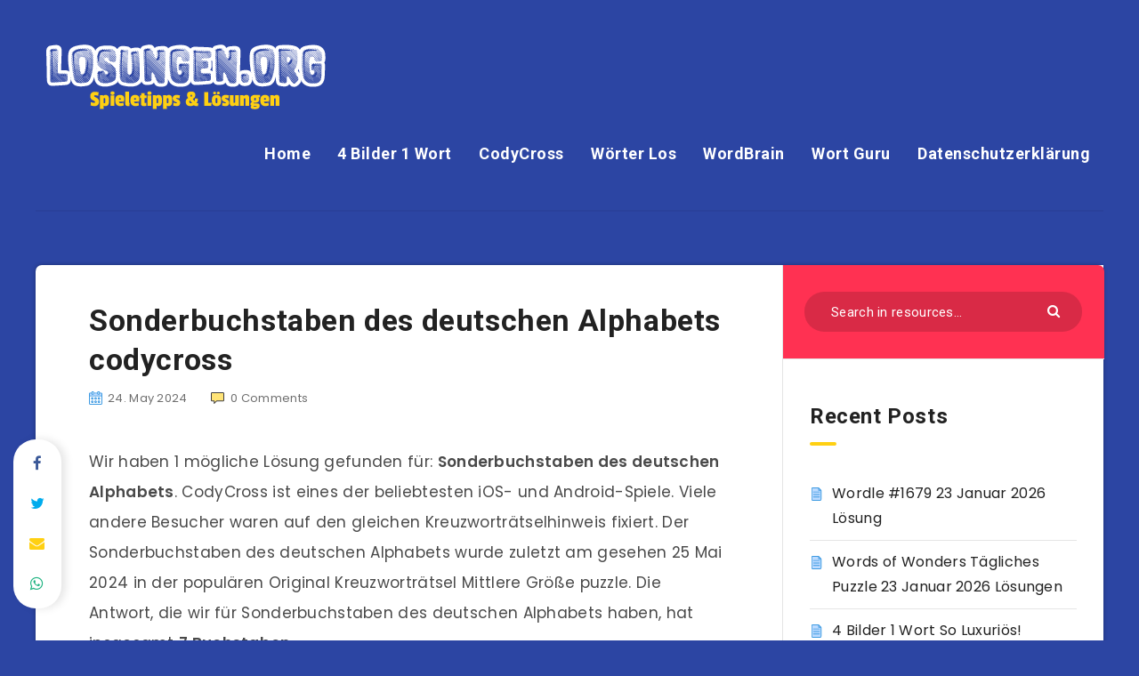

--- FILE ---
content_type: text/html; charset=UTF-8
request_url: https://losungen.org/sonderbuchstaben-des-deutschen-alphabets-codycross/
body_size: 21511
content:
<!DOCTYPE html><html lang="en-US" prefix="og: http://ogp.me/ns#"><head><meta charset="UTF-8"/>
<script>var __ezHttpConsent={setByCat:function(src,tagType,attributes,category,force,customSetScriptFn=null){var setScript=function(){if(force||window.ezTcfConsent[category]){if(typeof customSetScriptFn==='function'){customSetScriptFn();}else{var scriptElement=document.createElement(tagType);scriptElement.src=src;attributes.forEach(function(attr){for(var key in attr){if(attr.hasOwnProperty(key)){scriptElement.setAttribute(key,attr[key]);}}});var firstScript=document.getElementsByTagName(tagType)[0];firstScript.parentNode.insertBefore(scriptElement,firstScript);}}};if(force||(window.ezTcfConsent&&window.ezTcfConsent.loaded)){setScript();}else if(typeof getEzConsentData==="function"){getEzConsentData().then(function(ezTcfConsent){if(ezTcfConsent&&ezTcfConsent.loaded){setScript();}else{console.error("cannot get ez consent data");force=true;setScript();}});}else{force=true;setScript();console.error("getEzConsentData is not a function");}},};</script>
<script>var ezTcfConsent=window.ezTcfConsent?window.ezTcfConsent:{loaded:false,store_info:false,develop_and_improve_services:false,measure_ad_performance:false,measure_content_performance:false,select_basic_ads:false,create_ad_profile:false,select_personalized_ads:false,create_content_profile:false,select_personalized_content:false,understand_audiences:false,use_limited_data_to_select_content:false,};function getEzConsentData(){return new Promise(function(resolve){document.addEventListener("ezConsentEvent",function(event){var ezTcfConsent=event.detail.ezTcfConsent;resolve(ezTcfConsent);});});}</script>
<script>if(typeof _setEzCookies!=='function'){function _setEzCookies(ezConsentData){var cookies=window.ezCookieQueue;for(var i=0;i<cookies.length;i++){var cookie=cookies[i];if(ezConsentData&&ezConsentData.loaded&&ezConsentData[cookie.tcfCategory]){document.cookie=cookie.name+"="+cookie.value;}}}}
window.ezCookieQueue=window.ezCookieQueue||[];if(typeof addEzCookies!=='function'){function addEzCookies(arr){window.ezCookieQueue=[...window.ezCookieQueue,...arr];}}
addEzCookies([{name:"ezoab_343607",value:"mod5-c; Path=/; Domain=losungen.org; Max-Age=7200",tcfCategory:"store_info",isEzoic:"true",},{name:"ezosuibasgeneris-1",value:"6be00021-6026-463d-4583-632d3777b418; Path=/; Domain=losungen.org; Expires=Sat, 23 Jan 2027 04:33:57 UTC; Secure; SameSite=None",tcfCategory:"understand_audiences",isEzoic:"true",}]);if(window.ezTcfConsent&&window.ezTcfConsent.loaded){_setEzCookies(window.ezTcfConsent);}else if(typeof getEzConsentData==="function"){getEzConsentData().then(function(ezTcfConsent){if(ezTcfConsent&&ezTcfConsent.loaded){_setEzCookies(window.ezTcfConsent);}else{console.error("cannot get ez consent data");_setEzCookies(window.ezTcfConsent);}});}else{console.error("getEzConsentData is not a function");_setEzCookies(window.ezTcfConsent);}</script><script type="text/javascript" data-ezscrex='false' data-cfasync='false'>window._ezaq = Object.assign({"edge_cache_status":12,"edge_response_time":336,"url":"https://losungen.org/sonderbuchstaben-des-deutschen-alphabets-codycross/"}, typeof window._ezaq !== "undefined" ? window._ezaq : {});</script><script type="text/javascript" data-ezscrex='false' data-cfasync='false'>window._ezaq = Object.assign({"ab_test_id":"mod5-c"}, typeof window._ezaq !== "undefined" ? window._ezaq : {});window.__ez=window.__ez||{};window.__ez.tf={};</script><script type="text/javascript" data-ezscrex='false' data-cfasync='false'>window.ezDisableAds = true;</script>
<script data-ezscrex='false' data-cfasync='false' data-pagespeed-no-defer>var __ez=__ez||{};__ez.stms=Date.now();__ez.evt={};__ez.script={};__ez.ck=__ez.ck||{};__ez.template={};__ez.template.isOrig=true;__ez.queue=__ez.queue||function(){var e=0,i=0,t=[],n=!1,o=[],r=[],s=!0,a=function(e,i,n,o,r,s,a){var l=arguments.length>7&&void 0!==arguments[7]?arguments[7]:window,d=this;this.name=e,this.funcName=i,this.parameters=null===n?null:w(n)?n:[n],this.isBlock=o,this.blockedBy=r,this.deleteWhenComplete=s,this.isError=!1,this.isComplete=!1,this.isInitialized=!1,this.proceedIfError=a,this.fWindow=l,this.isTimeDelay=!1,this.process=function(){f("... func = "+e),d.isInitialized=!0,d.isComplete=!0,f("... func.apply: "+e);var i=d.funcName.split("."),n=null,o=this.fWindow||window;i.length>3||(n=3===i.length?o[i[0]][i[1]][i[2]]:2===i.length?o[i[0]][i[1]]:o[d.funcName]),null!=n&&n.apply(null,this.parameters),!0===d.deleteWhenComplete&&delete t[e],!0===d.isBlock&&(f("----- F'D: "+d.name),m())}},l=function(e,i,t,n,o,r,s){var a=arguments.length>7&&void 0!==arguments[7]?arguments[7]:window,l=this;this.name=e,this.path=i,this.async=o,this.defer=r,this.isBlock=t,this.blockedBy=n,this.isInitialized=!1,this.isError=!1,this.isComplete=!1,this.proceedIfError=s,this.fWindow=a,this.isTimeDelay=!1,this.isPath=function(e){return"/"===e[0]&&"/"!==e[1]},this.getSrc=function(e){return void 0!==window.__ezScriptHost&&this.isPath(e)&&"banger.js"!==this.name?window.__ezScriptHost+e:e},this.process=function(){l.isInitialized=!0,f("... file = "+e);var i=this.fWindow?this.fWindow.document:document,t=i.createElement("script");t.src=this.getSrc(this.path),!0===o?t.async=!0:!0===r&&(t.defer=!0),t.onerror=function(){var e={url:window.location.href,name:l.name,path:l.path,user_agent:window.navigator.userAgent};"undefined"!=typeof _ezaq&&(e.pageview_id=_ezaq.page_view_id);var i=encodeURIComponent(JSON.stringify(e)),t=new XMLHttpRequest;t.open("GET","//g.ezoic.net/ezqlog?d="+i,!0),t.send(),f("----- ERR'D: "+l.name),l.isError=!0,!0===l.isBlock&&m()},t.onreadystatechange=t.onload=function(){var e=t.readyState;f("----- F'D: "+l.name),e&&!/loaded|complete/.test(e)||(l.isComplete=!0,!0===l.isBlock&&m())},i.getElementsByTagName("head")[0].appendChild(t)}},d=function(e,i){this.name=e,this.path="",this.async=!1,this.defer=!1,this.isBlock=!1,this.blockedBy=[],this.isInitialized=!0,this.isError=!1,this.isComplete=i,this.proceedIfError=!1,this.isTimeDelay=!1,this.process=function(){}};function c(e,i,n,s,a,d,c,u,f){var m=new l(e,i,n,s,a,d,c,f);!0===u?o[e]=m:r[e]=m,t[e]=m,h(m)}function h(e){!0!==u(e)&&0!=s&&e.process()}function u(e){if(!0===e.isTimeDelay&&!1===n)return f(e.name+" blocked = TIME DELAY!"),!0;if(w(e.blockedBy))for(var i=0;i<e.blockedBy.length;i++){var o=e.blockedBy[i];if(!1===t.hasOwnProperty(o))return f(e.name+" blocked = "+o),!0;if(!0===e.proceedIfError&&!0===t[o].isError)return!1;if(!1===t[o].isComplete)return f(e.name+" blocked = "+o),!0}return!1}function f(e){var i=window.location.href,t=new RegExp("[?&]ezq=([^&#]*)","i").exec(i);"1"===(t?t[1]:null)&&console.debug(e)}function m(){++e>200||(f("let's go"),p(o),p(r))}function p(e){for(var i in e)if(!1!==e.hasOwnProperty(i)){var t=e[i];!0===t.isComplete||u(t)||!0===t.isInitialized||!0===t.isError?!0===t.isError?f(t.name+": error"):!0===t.isComplete?f(t.name+": complete already"):!0===t.isInitialized&&f(t.name+": initialized already"):t.process()}}function w(e){return"[object Array]"==Object.prototype.toString.call(e)}return window.addEventListener("load",(function(){setTimeout((function(){n=!0,f("TDELAY -----"),m()}),5e3)}),!1),{addFile:c,addFileOnce:function(e,i,n,o,r,s,a,l,d){t[e]||c(e,i,n,o,r,s,a,l,d)},addDelayFile:function(e,i){var n=new l(e,i,!1,[],!1,!1,!0);n.isTimeDelay=!0,f(e+" ...  FILE! TDELAY"),r[e]=n,t[e]=n,h(n)},addFunc:function(e,n,s,l,d,c,u,f,m,p){!0===c&&(e=e+"_"+i++);var w=new a(e,n,s,l,d,u,f,p);!0===m?o[e]=w:r[e]=w,t[e]=w,h(w)},addDelayFunc:function(e,i,n){var o=new a(e,i,n,!1,[],!0,!0);o.isTimeDelay=!0,f(e+" ...  FUNCTION! TDELAY"),r[e]=o,t[e]=o,h(o)},items:t,processAll:m,setallowLoad:function(e){s=e},markLoaded:function(e){if(e&&0!==e.length){if(e in t){var i=t[e];!0===i.isComplete?f(i.name+" "+e+": error loaded duplicate"):(i.isComplete=!0,i.isInitialized=!0)}else t[e]=new d(e,!0);f("markLoaded dummyfile: "+t[e].name)}},logWhatsBlocked:function(){for(var e in t)!1!==t.hasOwnProperty(e)&&u(t[e])}}}();__ez.evt.add=function(e,t,n){e.addEventListener?e.addEventListener(t,n,!1):e.attachEvent?e.attachEvent("on"+t,n):e["on"+t]=n()},__ez.evt.remove=function(e,t,n){e.removeEventListener?e.removeEventListener(t,n,!1):e.detachEvent?e.detachEvent("on"+t,n):delete e["on"+t]};__ez.script.add=function(e){var t=document.createElement("script");t.src=e,t.async=!0,t.type="text/javascript",document.getElementsByTagName("head")[0].appendChild(t)};__ez.dot=__ez.dot||{};__ez.queue.addFileOnce('/detroitchicago/boise.js', '/detroitchicago/boise.js?gcb=195-0&cb=5', true, [], true, false, true, false);__ez.queue.addFileOnce('/parsonsmaize/abilene.js', '/parsonsmaize/abilene.js?gcb=195-0&cb=e80eca0cdb', true, [], true, false, true, false);__ez.queue.addFileOnce('/parsonsmaize/mulvane.js', '/parsonsmaize/mulvane.js?gcb=195-0&cb=e75e48eec0', true, ['/parsonsmaize/abilene.js'], true, false, true, false);__ez.queue.addFileOnce('/detroitchicago/birmingham.js', '/detroitchicago/birmingham.js?gcb=195-0&cb=539c47377c', true, ['/parsonsmaize/abilene.js'], true, false, true, false);</script>
<script data-ezscrex="false" type="text/javascript" data-cfasync="false">window._ezaq = Object.assign({"ad_cache_level":0,"adpicker_placement_cnt":0,"ai_placeholder_cache_level":0,"ai_placeholder_placement_cnt":-1,"author":"Harold Finch","domain":"losungen.org","domain_id":343607,"ezcache_level":1,"ezcache_skip_code":0,"has_bad_image":0,"has_bad_words":0,"is_sitespeed":0,"lt_cache_level":0,"publish_date":"2024-05-24","response_size":73648,"response_size_orig":67891,"response_time_orig":325,"template_id":5,"url":"https://losungen.org/sonderbuchstaben-des-deutschen-alphabets-codycross/","word_count":0,"worst_bad_word_level":0}, typeof window._ezaq !== "undefined" ? window._ezaq : {});__ez.queue.markLoaded('ezaqBaseReady');</script>
<script type='text/javascript' data-ezscrex='false' data-cfasync='false'>
window.ezAnalyticsStatic = true;

function analyticsAddScript(script) {
	var ezDynamic = document.createElement('script');
	ezDynamic.type = 'text/javascript';
	ezDynamic.innerHTML = script;
	document.head.appendChild(ezDynamic);
}
function getCookiesWithPrefix() {
    var allCookies = document.cookie.split(';');
    var cookiesWithPrefix = {};

    for (var i = 0; i < allCookies.length; i++) {
        var cookie = allCookies[i].trim();

        for (var j = 0; j < arguments.length; j++) {
            var prefix = arguments[j];
            if (cookie.indexOf(prefix) === 0) {
                var cookieParts = cookie.split('=');
                var cookieName = cookieParts[0];
                var cookieValue = cookieParts.slice(1).join('=');
                cookiesWithPrefix[cookieName] = decodeURIComponent(cookieValue);
                break; // Once matched, no need to check other prefixes
            }
        }
    }

    return cookiesWithPrefix;
}
function productAnalytics() {
	var d = {"pr":[6],"omd5":"527f5d5f7b07430d3e7a575f48f31793","nar":"risk score"};
	d.u = _ezaq.url;
	d.p = _ezaq.page_view_id;
	d.v = _ezaq.visit_uuid;
	d.ab = _ezaq.ab_test_id;
	d.e = JSON.stringify(_ezaq);
	d.ref = document.referrer;
	d.c = getCookiesWithPrefix('active_template', 'ez', 'lp_');
	if(typeof ez_utmParams !== 'undefined') {
		d.utm = ez_utmParams;
	}

	var dataText = JSON.stringify(d);
	var xhr = new XMLHttpRequest();
	xhr.open('POST','/ezais/analytics?cb=1', true);
	xhr.onload = function () {
		if (xhr.status!=200) {
            return;
		}

        if(document.readyState !== 'loading') {
            analyticsAddScript(xhr.response);
            return;
        }

        var eventFunc = function() {
            if(document.readyState === 'loading') {
                return;
            }
            document.removeEventListener('readystatechange', eventFunc, false);
            analyticsAddScript(xhr.response);
        };

        document.addEventListener('readystatechange', eventFunc, false);
	};
	xhr.setRequestHeader('Content-Type','text/plain');
	xhr.send(dataText);
}
__ez.queue.addFunc("productAnalytics", "productAnalytics", null, true, ['ezaqBaseReady'], false, false, false, true);
</script><base href="https://losungen.org/sonderbuchstaben-des-deutschen-alphabets-codycross/"/>
    
    <meta name="viewport" content="width=device-width, initial-scale=1, maximum-scale=1"/>
            <link rel="shortcut icon" href="https://losungen.org/wp-content/themes/reco-child/favicon.png"/>
        <meta name="robots" content="index, follow, max-image-preview:large, max-snippet:-1, max-video-preview:-1"/>
	<style>img:is([sizes="auto" i], [sizes^="auto," i]) { contain-intrinsic-size: 3000px 1500px }</style>
	<!-- start: Estudio Patagon Meta Tags -->
<meta property="description" content="Wir haben 1 mögliche Lösung gefunden für: Sonderbuchstaben des deutschen Alphabets. CodyCross ist eines der beliebtesten iOS- und Android-Spiele. Viele andere Besucher waren auf den..."/>
<meta property="og:locale" content="en_US"/>
<meta property="og:title" content="Sonderbuchstaben des deutschen Alphabets codycross - Losungen.org"/>
<meta property="og:description" content="Wir haben 1 mögliche Lösung gefunden für: Sonderbuchstaben des deutschen Alphabets. CodyCross ist eines der beliebtesten iOS- und Android-Spiele. Viele andere Besucher waren auf den..."/>
<meta property="og:image" content="https://losungen.org/wp-content/uploads/2022/02/codycross-losungen.png"/>
<meta property="og:type" content="article"/>
<meta property="og:url" content="https://losungen.org/sonderbuchstaben-des-deutschen-alphabets-codycross/"/>
<meta property="og:site_name" content="Losungen.org"/>
<meta property="article:published_time" content="2024-05-24T17:45:30+00:00"/>
<meta property="article:modified_time" content="2024-05-24T17:45:30+00:00"/>
<meta name="twitter:card" content="summary_large_image"/>
<meta name="twitter:description" content="Wir haben 1 mögliche Lösung gefunden für: Sonderbuchstaben des deutschen Alphabets. CodyCross ist eines der beliebtesten iOS- und Android-Spiele. Viele andere Besucher waren auf den..."/>
<meta name="twitter:title" content="Sonderbuchstaben des deutschen Alphabets codycross - Losungen.org"/>
<meta name="twitter:image" content="https://losungen.org/wp-content/uploads/2022/02/codycross-losungen.png"/>
<!-- end: Estudio Patagon Meta Tags -->

	<!-- This site is optimized with the Yoast SEO plugin v24.9 - https://yoast.com/wordpress/plugins/seo/ -->
	<title>Sonderbuchstaben des deutschen Alphabets codycross - Losungen.org</title>
	<link rel="canonical" href="https://losungen.org/sonderbuchstaben-des-deutschen-alphabets-codycross/"/>
	<meta property="og:locale" content="en_US"/>
	<meta property="og:type" content="article"/>
	<meta property="og:title" content="Sonderbuchstaben des deutschen Alphabets codycross - Losungen.org"/>
	<meta property="og:description" content="Wir haben 1 mögliche Lösung gefunden für: Sonderbuchstaben des deutschen Alphabets. CodyCross ist eines der beliebtesten iOS- und Android-Spiele. Viele andere Besucher waren auf den..."/>
	<meta property="og:url" content="https://losungen.org/sonderbuchstaben-des-deutschen-alphabets-codycross/"/>
	<meta property="og:site_name" content="Losungen.org"/>
	<meta property="article:published_time" content="2024-05-24T17:45:30+00:00"/>
	<meta property="og:image" content="https://losungen.org/wp-content/uploads/2022/02/codycross-losungen.png"/>
	<meta property="og:image:width" content="492"/>
	<meta property="og:image:height" content="492"/>
	<meta property="og:image:type" content="image/png"/>
	<meta name="author" content="Harold Finch"/>
	<meta name="twitter:card" content="summary_large_image"/>
	<meta name="twitter:label1" content="Written by"/>
	<meta name="twitter:data1" content="Harold Finch"/>
	<meta name="twitter:label2" content="Est. reading time"/>
	<meta name="twitter:data2" content="1 minute"/>
	<script type="application/ld+json" class="yoast-schema-graph">{"@context":"https://schema.org","@graph":[{"@type":"WebPage","@id":"https://losungen.org/sonderbuchstaben-des-deutschen-alphabets-codycross/","url":"https://losungen.org/sonderbuchstaben-des-deutschen-alphabets-codycross/","name":"Sonderbuchstaben des deutschen Alphabets codycross - Losungen.org","isPartOf":{"@id":"https://losungen.org/#website"},"primaryImageOfPage":{"@id":"https://losungen.org/sonderbuchstaben-des-deutschen-alphabets-codycross/#primaryimage"},"image":{"@id":"https://losungen.org/sonderbuchstaben-des-deutschen-alphabets-codycross/#primaryimage"},"thumbnailUrl":"https://losungen.org/wp-content/uploads/2022/02/codycross-losungen.png","datePublished":"2024-05-24T17:45:30+00:00","author":{"@id":"https://losungen.org/#/schema/person/2f5dfbe7268c3edca3732067ce5f3875"},"breadcrumb":{"@id":"https://losungen.org/sonderbuchstaben-des-deutschen-alphabets-codycross/#breadcrumb"},"inLanguage":"en-US","potentialAction":[{"@type":"ReadAction","target":["https://losungen.org/sonderbuchstaben-des-deutschen-alphabets-codycross/"]}]},{"@type":"ImageObject","inLanguage":"en-US","@id":"https://losungen.org/sonderbuchstaben-des-deutschen-alphabets-codycross/#primaryimage","url":"https://losungen.org/wp-content/uploads/2022/02/codycross-losungen.png","contentUrl":"https://losungen.org/wp-content/uploads/2022/02/codycross-losungen.png","width":492,"height":492},{"@type":"BreadcrumbList","@id":"https://losungen.org/sonderbuchstaben-des-deutschen-alphabets-codycross/#breadcrumb","itemListElement":[{"@type":"ListItem","position":1,"name":"Home","item":"https://losungen.org/"},{"@type":"ListItem","position":2,"name":"Sonderbuchstaben des deutschen Alphabets codycross"}]},{"@type":"WebSite","@id":"https://losungen.org/#website","url":"https://losungen.org/","name":"Losungen.org","description":"Spieletipps, Tricks, Cheats, &amp; Lösungen","potentialAction":[{"@type":"SearchAction","target":{"@type":"EntryPoint","urlTemplate":"https://losungen.org/?s={search_term_string}"},"query-input":{"@type":"PropertyValueSpecification","valueRequired":true,"valueName":"search_term_string"}}],"inLanguage":"en-US"},{"@type":"Person","@id":"https://losungen.org/#/schema/person/2f5dfbe7268c3edca3732067ce5f3875","name":"Harold Finch","image":{"@type":"ImageObject","inLanguage":"en-US","@id":"https://losungen.org/#/schema/person/image/","url":"https://secure.gravatar.com/avatar/2dc0426f54d098f3fe2ac7749aa5acbb?s=96&d=mm&r=g","contentUrl":"https://secure.gravatar.com/avatar/2dc0426f54d098f3fe2ac7749aa5acbb?s=96&d=mm&r=g","caption":"Harold Finch"},"description":"Mein Name ist Harold Finch und ich liebe es, Spiele auf meinem Tablet zu spielen. Dies ist meine persönliche Website, auf der ich alle Spielantworten, Cheats und Lösungen teilen werde.","url":"https://losungen.org/author/finch/"}]}</script>
	<!-- / Yoast SEO plugin. -->


<link rel="dns-prefetch" href="//fonts.googleapis.com"/>
<link rel="alternate" type="application/rss+xml" title="Losungen.org » Feed" href="https://losungen.org/feed/"/>
<link rel="alternate" type="application/rss+xml" title="Losungen.org » Comments Feed" href="https://losungen.org/comments/feed/"/>
<link rel="alternate" type="application/rss+xml" title="Losungen.org » Sonderbuchstaben des deutschen Alphabets codycross Comments Feed" href="https://losungen.org/sonderbuchstaben-des-deutschen-alphabets-codycross/feed/"/>
<script type="text/javascript">
/* <![CDATA[ */
window._wpemojiSettings = {"baseUrl":"https:\/\/s.w.org\/images\/core\/emoji\/15.0.3\/72x72\/","ext":".png","svgUrl":"https:\/\/s.w.org\/images\/core\/emoji\/15.0.3\/svg\/","svgExt":".svg","source":{"concatemoji":"https:\/\/losungen.org\/wp-includes\/js\/wp-emoji-release.min.js?ver=6.7.4"}};
/*! This file is auto-generated */
!function(i,n){var o,s,e;function c(e){try{var t={supportTests:e,timestamp:(new Date).valueOf()};sessionStorage.setItem(o,JSON.stringify(t))}catch(e){}}function p(e,t,n){e.clearRect(0,0,e.canvas.width,e.canvas.height),e.fillText(t,0,0);var t=new Uint32Array(e.getImageData(0,0,e.canvas.width,e.canvas.height).data),r=(e.clearRect(0,0,e.canvas.width,e.canvas.height),e.fillText(n,0,0),new Uint32Array(e.getImageData(0,0,e.canvas.width,e.canvas.height).data));return t.every(function(e,t){return e===r[t]})}function u(e,t,n){switch(t){case"flag":return n(e,"\ud83c\udff3\ufe0f\u200d\u26a7\ufe0f","\ud83c\udff3\ufe0f\u200b\u26a7\ufe0f")?!1:!n(e,"\ud83c\uddfa\ud83c\uddf3","\ud83c\uddfa\u200b\ud83c\uddf3")&&!n(e,"\ud83c\udff4\udb40\udc67\udb40\udc62\udb40\udc65\udb40\udc6e\udb40\udc67\udb40\udc7f","\ud83c\udff4\u200b\udb40\udc67\u200b\udb40\udc62\u200b\udb40\udc65\u200b\udb40\udc6e\u200b\udb40\udc67\u200b\udb40\udc7f");case"emoji":return!n(e,"\ud83d\udc26\u200d\u2b1b","\ud83d\udc26\u200b\u2b1b")}return!1}function f(e,t,n){var r="undefined"!=typeof WorkerGlobalScope&&self instanceof WorkerGlobalScope?new OffscreenCanvas(300,150):i.createElement("canvas"),a=r.getContext("2d",{willReadFrequently:!0}),o=(a.textBaseline="top",a.font="600 32px Arial",{});return e.forEach(function(e){o[e]=t(a,e,n)}),o}function t(e){var t=i.createElement("script");t.src=e,t.defer=!0,i.head.appendChild(t)}"undefined"!=typeof Promise&&(o="wpEmojiSettingsSupports",s=["flag","emoji"],n.supports={everything:!0,everythingExceptFlag:!0},e=new Promise(function(e){i.addEventListener("DOMContentLoaded",e,{once:!0})}),new Promise(function(t){var n=function(){try{var e=JSON.parse(sessionStorage.getItem(o));if("object"==typeof e&&"number"==typeof e.timestamp&&(new Date).valueOf()<e.timestamp+604800&&"object"==typeof e.supportTests)return e.supportTests}catch(e){}return null}();if(!n){if("undefined"!=typeof Worker&&"undefined"!=typeof OffscreenCanvas&&"undefined"!=typeof URL&&URL.createObjectURL&&"undefined"!=typeof Blob)try{var e="postMessage("+f.toString()+"("+[JSON.stringify(s),u.toString(),p.toString()].join(",")+"));",r=new Blob([e],{type:"text/javascript"}),a=new Worker(URL.createObjectURL(r),{name:"wpTestEmojiSupports"});return void(a.onmessage=function(e){c(n=e.data),a.terminate(),t(n)})}catch(e){}c(n=f(s,u,p))}t(n)}).then(function(e){for(var t in e)n.supports[t]=e[t],n.supports.everything=n.supports.everything&&n.supports[t],"flag"!==t&&(n.supports.everythingExceptFlag=n.supports.everythingExceptFlag&&n.supports[t]);n.supports.everythingExceptFlag=n.supports.everythingExceptFlag&&!n.supports.flag,n.DOMReady=!1,n.readyCallback=function(){n.DOMReady=!0}}).then(function(){return e}).then(function(){var e;n.supports.everything||(n.readyCallback(),(e=n.source||{}).concatemoji?t(e.concatemoji):e.wpemoji&&e.twemoji&&(t(e.twemoji),t(e.wpemoji)))}))}((window,document),window._wpemojiSettings);
/* ]]> */
</script>
<style id="wp-emoji-styles-inline-css" type="text/css">

	img.wp-smiley, img.emoji {
		display: inline !important;
		border: none !important;
		box-shadow: none !important;
		height: 1em !important;
		width: 1em !important;
		margin: 0 0.07em !important;
		vertical-align: -0.1em !important;
		background: none !important;
		padding: 0 !important;
	}
</style>
<link rel="stylesheet" id="wp-block-library-css" href="https://losungen.org/wp-includes/css/dist/block-library/style.min.css?ver=6.7.4" type="text/css" media="all"/>
<style id="classic-theme-styles-inline-css" type="text/css">
/*! This file is auto-generated */
.wp-block-button__link{color:#fff;background-color:#32373c;border-radius:9999px;box-shadow:none;text-decoration:none;padding:calc(.667em + 2px) calc(1.333em + 2px);font-size:1.125em}.wp-block-file__button{background:#32373c;color:#fff;text-decoration:none}
</style>
<style id="global-styles-inline-css" type="text/css">
:root{--wp--preset--aspect-ratio--square: 1;--wp--preset--aspect-ratio--4-3: 4/3;--wp--preset--aspect-ratio--3-4: 3/4;--wp--preset--aspect-ratio--3-2: 3/2;--wp--preset--aspect-ratio--2-3: 2/3;--wp--preset--aspect-ratio--16-9: 16/9;--wp--preset--aspect-ratio--9-16: 9/16;--wp--preset--color--black: #000000;--wp--preset--color--cyan-bluish-gray: #abb8c3;--wp--preset--color--white: #ffffff;--wp--preset--color--pale-pink: #f78da7;--wp--preset--color--vivid-red: #cf2e2e;--wp--preset--color--luminous-vivid-orange: #ff6900;--wp--preset--color--luminous-vivid-amber: #fcb900;--wp--preset--color--light-green-cyan: #7bdcb5;--wp--preset--color--vivid-green-cyan: #00d084;--wp--preset--color--pale-cyan-blue: #8ed1fc;--wp--preset--color--vivid-cyan-blue: #0693e3;--wp--preset--color--vivid-purple: #9b51e0;--wp--preset--gradient--vivid-cyan-blue-to-vivid-purple: linear-gradient(135deg,rgba(6,147,227,1) 0%,rgb(155,81,224) 100%);--wp--preset--gradient--light-green-cyan-to-vivid-green-cyan: linear-gradient(135deg,rgb(122,220,180) 0%,rgb(0,208,130) 100%);--wp--preset--gradient--luminous-vivid-amber-to-luminous-vivid-orange: linear-gradient(135deg,rgba(252,185,0,1) 0%,rgba(255,105,0,1) 100%);--wp--preset--gradient--luminous-vivid-orange-to-vivid-red: linear-gradient(135deg,rgba(255,105,0,1) 0%,rgb(207,46,46) 100%);--wp--preset--gradient--very-light-gray-to-cyan-bluish-gray: linear-gradient(135deg,rgb(238,238,238) 0%,rgb(169,184,195) 100%);--wp--preset--gradient--cool-to-warm-spectrum: linear-gradient(135deg,rgb(74,234,220) 0%,rgb(151,120,209) 20%,rgb(207,42,186) 40%,rgb(238,44,130) 60%,rgb(251,105,98) 80%,rgb(254,248,76) 100%);--wp--preset--gradient--blush-light-purple: linear-gradient(135deg,rgb(255,206,236) 0%,rgb(152,150,240) 100%);--wp--preset--gradient--blush-bordeaux: linear-gradient(135deg,rgb(254,205,165) 0%,rgb(254,45,45) 50%,rgb(107,0,62) 100%);--wp--preset--gradient--luminous-dusk: linear-gradient(135deg,rgb(255,203,112) 0%,rgb(199,81,192) 50%,rgb(65,88,208) 100%);--wp--preset--gradient--pale-ocean: linear-gradient(135deg,rgb(255,245,203) 0%,rgb(182,227,212) 50%,rgb(51,167,181) 100%);--wp--preset--gradient--electric-grass: linear-gradient(135deg,rgb(202,248,128) 0%,rgb(113,206,126) 100%);--wp--preset--gradient--midnight: linear-gradient(135deg,rgb(2,3,129) 0%,rgb(40,116,252) 100%);--wp--preset--font-size--small: 13px;--wp--preset--font-size--medium: 20px;--wp--preset--font-size--large: 36px;--wp--preset--font-size--x-large: 42px;--wp--preset--spacing--20: 0.44rem;--wp--preset--spacing--30: 0.67rem;--wp--preset--spacing--40: 1rem;--wp--preset--spacing--50: 1.5rem;--wp--preset--spacing--60: 2.25rem;--wp--preset--spacing--70: 3.38rem;--wp--preset--spacing--80: 5.06rem;--wp--preset--shadow--natural: 6px 6px 9px rgba(0, 0, 0, 0.2);--wp--preset--shadow--deep: 12px 12px 50px rgba(0, 0, 0, 0.4);--wp--preset--shadow--sharp: 6px 6px 0px rgba(0, 0, 0, 0.2);--wp--preset--shadow--outlined: 6px 6px 0px -3px rgba(255, 255, 255, 1), 6px 6px rgba(0, 0, 0, 1);--wp--preset--shadow--crisp: 6px 6px 0px rgba(0, 0, 0, 1);}:where(.is-layout-flex){gap: 0.5em;}:where(.is-layout-grid){gap: 0.5em;}body .is-layout-flex{display: flex;}.is-layout-flex{flex-wrap: wrap;align-items: center;}.is-layout-flex > :is(*, div){margin: 0;}body .is-layout-grid{display: grid;}.is-layout-grid > :is(*, div){margin: 0;}:where(.wp-block-columns.is-layout-flex){gap: 2em;}:where(.wp-block-columns.is-layout-grid){gap: 2em;}:where(.wp-block-post-template.is-layout-flex){gap: 1.25em;}:where(.wp-block-post-template.is-layout-grid){gap: 1.25em;}.has-black-color{color: var(--wp--preset--color--black) !important;}.has-cyan-bluish-gray-color{color: var(--wp--preset--color--cyan-bluish-gray) !important;}.has-white-color{color: var(--wp--preset--color--white) !important;}.has-pale-pink-color{color: var(--wp--preset--color--pale-pink) !important;}.has-vivid-red-color{color: var(--wp--preset--color--vivid-red) !important;}.has-luminous-vivid-orange-color{color: var(--wp--preset--color--luminous-vivid-orange) !important;}.has-luminous-vivid-amber-color{color: var(--wp--preset--color--luminous-vivid-amber) !important;}.has-light-green-cyan-color{color: var(--wp--preset--color--light-green-cyan) !important;}.has-vivid-green-cyan-color{color: var(--wp--preset--color--vivid-green-cyan) !important;}.has-pale-cyan-blue-color{color: var(--wp--preset--color--pale-cyan-blue) !important;}.has-vivid-cyan-blue-color{color: var(--wp--preset--color--vivid-cyan-blue) !important;}.has-vivid-purple-color{color: var(--wp--preset--color--vivid-purple) !important;}.has-black-background-color{background-color: var(--wp--preset--color--black) !important;}.has-cyan-bluish-gray-background-color{background-color: var(--wp--preset--color--cyan-bluish-gray) !important;}.has-white-background-color{background-color: var(--wp--preset--color--white) !important;}.has-pale-pink-background-color{background-color: var(--wp--preset--color--pale-pink) !important;}.has-vivid-red-background-color{background-color: var(--wp--preset--color--vivid-red) !important;}.has-luminous-vivid-orange-background-color{background-color: var(--wp--preset--color--luminous-vivid-orange) !important;}.has-luminous-vivid-amber-background-color{background-color: var(--wp--preset--color--luminous-vivid-amber) !important;}.has-light-green-cyan-background-color{background-color: var(--wp--preset--color--light-green-cyan) !important;}.has-vivid-green-cyan-background-color{background-color: var(--wp--preset--color--vivid-green-cyan) !important;}.has-pale-cyan-blue-background-color{background-color: var(--wp--preset--color--pale-cyan-blue) !important;}.has-vivid-cyan-blue-background-color{background-color: var(--wp--preset--color--vivid-cyan-blue) !important;}.has-vivid-purple-background-color{background-color: var(--wp--preset--color--vivid-purple) !important;}.has-black-border-color{border-color: var(--wp--preset--color--black) !important;}.has-cyan-bluish-gray-border-color{border-color: var(--wp--preset--color--cyan-bluish-gray) !important;}.has-white-border-color{border-color: var(--wp--preset--color--white) !important;}.has-pale-pink-border-color{border-color: var(--wp--preset--color--pale-pink) !important;}.has-vivid-red-border-color{border-color: var(--wp--preset--color--vivid-red) !important;}.has-luminous-vivid-orange-border-color{border-color: var(--wp--preset--color--luminous-vivid-orange) !important;}.has-luminous-vivid-amber-border-color{border-color: var(--wp--preset--color--luminous-vivid-amber) !important;}.has-light-green-cyan-border-color{border-color: var(--wp--preset--color--light-green-cyan) !important;}.has-vivid-green-cyan-border-color{border-color: var(--wp--preset--color--vivid-green-cyan) !important;}.has-pale-cyan-blue-border-color{border-color: var(--wp--preset--color--pale-cyan-blue) !important;}.has-vivid-cyan-blue-border-color{border-color: var(--wp--preset--color--vivid-cyan-blue) !important;}.has-vivid-purple-border-color{border-color: var(--wp--preset--color--vivid-purple) !important;}.has-vivid-cyan-blue-to-vivid-purple-gradient-background{background: var(--wp--preset--gradient--vivid-cyan-blue-to-vivid-purple) !important;}.has-light-green-cyan-to-vivid-green-cyan-gradient-background{background: var(--wp--preset--gradient--light-green-cyan-to-vivid-green-cyan) !important;}.has-luminous-vivid-amber-to-luminous-vivid-orange-gradient-background{background: var(--wp--preset--gradient--luminous-vivid-amber-to-luminous-vivid-orange) !important;}.has-luminous-vivid-orange-to-vivid-red-gradient-background{background: var(--wp--preset--gradient--luminous-vivid-orange-to-vivid-red) !important;}.has-very-light-gray-to-cyan-bluish-gray-gradient-background{background: var(--wp--preset--gradient--very-light-gray-to-cyan-bluish-gray) !important;}.has-cool-to-warm-spectrum-gradient-background{background: var(--wp--preset--gradient--cool-to-warm-spectrum) !important;}.has-blush-light-purple-gradient-background{background: var(--wp--preset--gradient--blush-light-purple) !important;}.has-blush-bordeaux-gradient-background{background: var(--wp--preset--gradient--blush-bordeaux) !important;}.has-luminous-dusk-gradient-background{background: var(--wp--preset--gradient--luminous-dusk) !important;}.has-pale-ocean-gradient-background{background: var(--wp--preset--gradient--pale-ocean) !important;}.has-electric-grass-gradient-background{background: var(--wp--preset--gradient--electric-grass) !important;}.has-midnight-gradient-background{background: var(--wp--preset--gradient--midnight) !important;}.has-small-font-size{font-size: var(--wp--preset--font-size--small) !important;}.has-medium-font-size{font-size: var(--wp--preset--font-size--medium) !important;}.has-large-font-size{font-size: var(--wp--preset--font-size--large) !important;}.has-x-large-font-size{font-size: var(--wp--preset--font-size--x-large) !important;}
:where(.wp-block-post-template.is-layout-flex){gap: 1.25em;}:where(.wp-block-post-template.is-layout-grid){gap: 1.25em;}
:where(.wp-block-columns.is-layout-flex){gap: 2em;}:where(.wp-block-columns.is-layout-grid){gap: 2em;}
:root :where(.wp-block-pullquote){font-size: 1.5em;line-height: 1.6;}
</style>
<link rel="stylesheet" id="slacker.css-css" href="https://losungen.org/wp-content/plugins/slackers/slacker.css?ver=7.4" type="text/css" media="all"/>
<link rel="stylesheet" id="epcl-theme-css" href="https://losungen.org/wp-content/themes/reco/assets/dist/style.min.css?ver=6.7.4" type="text/css" media="all"/>
<link rel="stylesheet" id="plugins-css" href="https://losungen.org/wp-content/themes/reco/assets/dist/plugins.min.css?ver=6.7.4" type="text/css" media="all"/>
<style id="plugins-inline-css" type="text/css">
body{ background: #2C45A3; }#header nav ul.menu > li > a, #header nav ul.menu li.menu-item-has-children:after, .epcl-breadcrumbs, .epcl-breadcrumbs a{ 
            color: #FFFFFF; }#header nav ul.sub-menu{ 
            background: #FFFFFF !important; }@media screen and (max-width: 980px){ #header nav { 
            background: #FFFFFF !important; } }#header div.menu-mobile i, .epcl-search-button{ 
            color: #FFFFFF; }::selection{ color: #FFFFFF; }.content, .pagination, div.epcl-share{ 
            background-color: #FFFFFF; }div.articles article div.border, div.articles .separator{ 
            background: #E5E5E5; }div.articles article, .pagination, aside:before, div.left-content, aside .widget, #single .share-buttons, .section.bordered, .widget_archive ul>li, .widget_categories ul>li, .widget_meta ul>li, .widget_nav_menu ul>li, .widget_pages ul>li, .widget_recent_comments ul>li, .widget_recent_entries ul>li, .widget_rss ul>li, .widget_archive ul>li ul.children, .widget_archive ul>li ul.sub-menu, .widget_categories ul>li ul.children, .widget_categories ul>li ul.sub-menu, .widget_meta ul>li ul.children, .widget_meta ul>li ul.sub-menu, .widget_nav_menu ul>li ul.children, .widget_nav_menu ul>li ul.sub-menu, .widget_pages ul>li ul.children, .widget_pages ul>li ul.sub-menu, .widget_recent_comments ul>li ul.children, .widget_recent_comments ul>li ul.sub-menu, .widget_recent_entries ul>li ul.children, .widget_recent_entries ul>li ul.sub-menu, .widget_rss ul>li ul.children, .widget_rss ul>li ul.sub-menu, .widget_calendar table td{ 
            border-color: #E5E5E5; }.module-wrapper .counter .title{ 
            color: #FFFFFF; }.button.outline:hover, div.epcl-download a:hover, .pagination div.nav>span, .pagination div.nav a:hover{ 
            color: #FFFFFF !important; }.widget_tag_cloud a:hover, div.tags a:hover, .woocommerce.widget_product_tag_cloud a:hover{ 
            color: #FFFFFF; }#sidebar{ 
            background-color: #FFFFFF; }input[type=email], input[type=number], input[type=password], input[type=tel], input[type=text], input[type=url], textarea, .woocommerce .select2-container--default .select2-selection--single, select{ 
            background: #F2F2F2; }input[type=email], input[type=number], input[type=password], input[type=tel], input[type=text], input[type=url], textarea, select{ 
            border-color: #F2F2F2; }input[type=email]:focus, input[type=number]:focus, input[type=password]:focus, input[type=tel]:focus, input[type=text]:focus, input[type=url]:focus, textarea:focus, select:focus{ 
            border-color: #F2F2F2; }.widget .nice-select{ 
            color: #FFFFFF !important; }.widget .nice-select:after{ 
            border-bottom-color: #FFFFFF; 
            border-right-color: #FFFFFF; }input[type=submit]{ 
            color: #FFFFFF; }#footer .widgets, #footer .widget_archive ul li span, #footer .widget_categories ul li span{ 
            color: #FFFFFF; }#footer .widgets a{ 
            color: #FFFFFF; }#footer .widgets a:hover{ 
            color: #FFFFFF; }#footer .widget .widget-title{ 
            color: #FFFFFF; }#footer .logo a{ 
            color: #FFFFFF; }#footer .published{ 
            color: #FFFFFF; }#footer .published a{ 
            color: #FFFFFF; }#single.standard .featured-image{ display: none !important; }
</style>
<link rel="stylesheet" id="epcl-google-fonts-css" href="https://fonts.googleapis.com/css?family=Poppins%3A400%2C400i%2C500%2C600%2C600i%2C700%2C700i%7CRoboto%3A400%2C500%2C700&amp;subset=latin%2Clatin-ext&amp;display=swap" type="text/css" media="all"/>
<link rel="stylesheet" id="tablepress-default-css" href="https://losungen.org/wp-content/plugins/tablepress/css/build/default.css?ver=2.4.2" type="text/css" media="all"/>
<link rel="stylesheet" id="reco-child-css-css" href="https://losungen.org/wp-content/themes/reco-child/style.css?ver=6.7.4" type="text/css" media="all"/>
<script type="text/javascript" src="https://losungen.org/wp-includes/js/jquery/jquery.min.js?ver=3.7.1" id="jquery-core-js"></script>
<script type="text/javascript" src="https://losungen.org/wp-includes/js/jquery/jquery-migrate.min.js?ver=3.4.1" id="jquery-migrate-js"></script>
<script type="text/javascript" id="jquery-js-after">
/* <![CDATA[ */
jQuery(document).ready(function() {
	jQuery(".51f52063852f48a22882384e88fe35d7").click(function() {
		jQuery.post(
			"https://losungen.org/wp-admin/admin-ajax.php", {
				"action": "quick_adsense_onpost_ad_click",
				"quick_adsense_onpost_ad_index": jQuery(this).attr("data-index"),
				"quick_adsense_nonce": "cc0e2c53c9",
			}, function(response) { }
		);
	});
});
/* ]]> */
</script>
<link rel="https://api.w.org/" href="https://losungen.org/wp-json/"/><link rel="alternate" title="JSON" type="application/json" href="https://losungen.org/wp-json/wp/v2/posts/218449"/><link rel="EditURI" type="application/rsd+xml" title="RSD" href="https://losungen.org/xmlrpc.php?rsd"/>
<meta name="generator" content="WordPress 6.7.4"/>
<link rel="shortlink" href="https://losungen.org/?p=218449"/>
<link rel="alternate" title="oEmbed (JSON)" type="application/json+oembed" href="https://losungen.org/wp-json/oembed/1.0/embed?url=https%3A%2F%2Flosungen.org%2Fsonderbuchstaben-des-deutschen-alphabets-codycross%2F"/>
<link rel="alternate" title="oEmbed (XML)" type="text/xml+oembed" href="https://losungen.org/wp-json/oembed/1.0/embed?url=https%3A%2F%2Flosungen.org%2Fsonderbuchstaben-des-deutschen-alphabets-codycross%2F&amp;format=xml"/>
<meta name="generator" content="Redux 4.4.18"/><!-- All in one Favicon 4.8 --><link rel="icon" href="https://losungen.org/wp-content/uploads/2020/04/brain-1.png" type="image/png"/>
		<style type="text/css" id="wp-custom-css">
			.fourpics {
    width: 300px;
    display: inline-block;
    margin: 20px;
    border-radius: 12px;
    border: 3px solid;
    text-align: center;
    background: #000;
    padding-top: 5px;
    box-sizing: border-box;
}

 .fourpics img 
 { 
  display: inline-block; 
  margin: 5px; 
  width: 45%; 
} 

.fourpics img:nth-child(3),img:nth-child(4) { 
 margin-top: 0px;
} 

.fourpics img:nth-child(1)
{
 border-radius: 12px 0px 0px 0px;
}
.fourpics img:nth-child(2)
{
 border-radius: 0px 12px 0px 0px;
}
.fourpics img:nth-child(3)
{
 border-radius: 0px 0px 0px 12px;
}
.fourpics img:nth-child(4)
{
 border-radius: 0px 0px 12px 0px;
}
.scrambledbrain {
	background: #fef9db;
	border: 1px solid #21963;
	display: inline-block;
	border-radius: 8px;
	color: #af8935;
	font-size: 24px;
	font-weight: bold;
	margin: 2px;
	margin-bottom: -50px;
	width: 40px;
	height: 40px;
  padding: 3px;
	align-items: center;
	text-align: center;
	text-transform: uppercase;
	line-height: 40px;
}

.wordbrain {
	background: #063843;
	color: #cea749;
	padding: 10px;
	margin: 1px;
	border-radius: 4px;
	min-width: 25px;
	min-height: 25px;
	font-weight: bolder;
	text-align: center;
	letter-spacing: 3px;
	font-size: 24px;
	display: inline-block;
	text-transform: uppercase;
}
.wow {
	-webkit-border-radius: 5px;
		 -moz-border-radius: 5px;
			-ms-border-radius: 5px;
			 -o-border-radius: 5px;
					border-radius: 5px;
	font-size: 18px;
	padding: 10px;
	margin: 6px;
	text-transform: capitalize;
	list-style-type: none;
	font-weight: bolder;
	background: b605cb;
	display: block;
	color: #b605cb;
  border: 2px dotted #E9D4F1;
  font-family: 'Nunito', sans-serif;
}

.pull-right {
	padding: 10px 35px;
	background: #255B7E;
	border-radius: 3px;
	color: white;
	text-transform: uppercase;
	font-size: 14px;
	font-weight: 600;	
}

.group {
	padding: 10px 35px;
	background: #FFBA4E;
	border-radius: 3px;
	color: #255B7E;
	text-transform: uppercase;
	font-size: 14px;
	font-weight: 600;	
}

.post-self-pagination {
  text-align: center;
	margin: 0 auto;
	margin-top: 20px;
	margin-bottom: 40px;
}

.post-self-pagination a {
  padding: 9px 12px 7px;
  border-width: 0 1px 4px 1px;
  font-size: 16px;
  line-height: 1.5;
  text-transform: uppercase;
  display: inline-block;
  margin-bottom: 0;
  font-weight: 700;
  text-align: center;
  vertical-align: middle;
  cursor: pointer;
  white-space: nowrap;
	-webkit-border-radius: 3px;
		 -moz-border-radius: 3px;
			-ms-border-radius: 3px;
			-os-border-radius: 3px;
					border-radius: 3px;
  -webkit-user-select: none;
     -moz-user-select: none;
      -ms-user-select: none;
       -o-user-select: none;
          user-select: none;
	text-decoration: none;
	margin-left: 15px;
  margin-right: 15px;
}

.pull-left {
	padding: 10px 35px;
	background: #255B7E;
	border-radius: 3px;
	color: white;
	text-transform: uppercase;
	font-size: 14px;
	font-weight: 600;	
}
.answerss
{
	border:2px solid #ccc;
	display: inline-block;
	padding: 15px;
	border-radius: 3px;
	box-sizing: border-box;
	font-weight: bold;
}
.cody a {
	  border-radius: 5px;
	  display: block;
	  margin: 10px;
    font-size: 18px;
    padding: 10px;
	  color: black;
	  font-weight: bolder;
    background: #ccb7f5;
    border: 1px solid #E9D4F1;
    font-family: 'Nunito', sans-serif;
}
.codysekro {
	border-radius: 5px;
    font-size: 20px;
    padding: 10px 25px;
    margin-bottom: 7.5px;
    display: inline-block;
    background: #FDF6FF;
    color: #53009E;
    border: 1px solid #E9D4F1;
    font-family: 'Nunito', sans-serif;
    font-weight: bold;
}
.Zusammen {
	background: #F0F8FF;
	padding: 10px;
	border-radius: 5px;
	border: 1px solid black;
	text-align: left;
}
.green {
    width: 55px;
    padding: 10px;
    color: white;
    display: inline-flex;
    background: #6aaa64;
    justify-content: center;
    align-items: center;
    font-size: 2rem;
    line-height: 2rem;
    font-weight: bold;
    vertical-align: middle;
    box-sizing: border-box;
    text-transform: uppercase;
    user-select: none;
}
.catlist {
	background: #F0F8FF;
	padding: 10px;
	border-radius: 5px;
	border: 1px solid black;
	text-align: left;
}		</style>
			<meta name="google-site-verification" content="vtBZiEAEBFAWP9G8T87v4Rj1iTswvVeiqmOpjKy7YTE"/>
<script type='text/javascript'>
var ezoTemplate = 'orig_site';
var ezouid = '1';
var ezoFormfactor = '1';
</script><script data-ezscrex="false" type='text/javascript'>
var soc_app_id = '0';
var did = 343607;
var ezdomain = 'losungen.org';
var ezoicSearchable = 1;
</script></head>
<body class="post-template-default single single-post postid-218449 single-format-standard">
    <svg xmlns="http://www.w3.org/2000/svg" xmlns:xlink="http://www.w3.org/1999/xlink" style="display: none;">

	<symbol id="clock" viewBox="0 0 512 512">
		<path d="M347.216,301.211l-71.387-53.54V138.609c0-10.966-8.864-19.83-19.83-19.83c-10.966,0-19.83,8.864-19.83,19.83v118.978    c0,6.246,2.935,12.136,7.932,15.864l79.318,59.489c3.569,2.677,7.734,3.966,11.878,3.966c6.048,0,11.997-2.717,15.884-7.952    C357.766,320.208,355.981,307.775,347.216,301.211z"></path>
		<path d="M256,0C114.833,0,0,114.833,0,256s114.833,256,256,256s256-114.833,256-256S397.167,0,256,0z M256,472.341    c-119.275,0-216.341-97.066-216.341-216.341S136.725,39.659,256,39.659c119.295,0,216.341,97.066,216.341,216.341    S375.275,472.341,256,472.341z"></path>
	</symbol>

    <symbol id="comments-old" viewBox="0 0 31 31">
        <path d="M29.833,22.545c-0.034-0.028-0.075-0.044-0.112-0.068c-0.043-0.041-0.078-0.087-0.125-0.125l-2.187-1.774
		c2.356-1.741,3.774-4.021,3.774-6.558c0-5.591-6.849-9.97-15.592-9.97C6.849,4.05,0,8.43,0,14.02c0,2.94,1.937,5.649,5.351,7.534
		l-2.19,5.385l1.331,0.133c0.414,0.043,0.812,0.062,1.197,0.062c3.585,0,5.955-1.692,7.384-3.272
		c0.83,0.086,1.675,0.129,2.519,0.129c2.286,0,4.438-0.306,6.375-0.849l4.215,3.419c0.049,0.04,0.104,0.071,0.155,0.105
		c0.028,0.029,0.05,0.062,0.082,0.087c0.245,0.198,0.562,0.272,0.896,0.241c0.041,0.004,0.082,0.011,0.125,0.011
		c0.582,0,1.162-0.252,1.556-0.737l0.894-1.102c0.426-0.525,0.536-1.203,0.364-1.811C30.212,23.029,30.075,22.742,29.833,22.545z
		 M15.595,21.99c-0.944,0-1.888-0.058-2.806-0.172l-0.548-0.069l-0.35,0.427c-1.528,1.866-3.488,2.857-5.831,2.951l1.845-4.536
		l-0.848-0.407c-3.213-1.544-5.055-3.79-5.055-6.163c0-4.32,6.224-7.97,13.592-7.97c7.367,0,13.593,3.651,13.593,7.971
		c0,1.976-1.312,3.806-3.431,5.216l-7.153-5.806l-1.185-0.961c-0.088-0.093-0.188-0.179-0.31-0.252l-0.06-0.048l-0.009,0.011
		c-0.096-0.052-0.198-0.1-0.312-0.137l-5.011-1.632c-0.223-0.073-0.416-0.107-0.578-0.107c-0.598,0-0.758,0.47-0.326,1.221
		l2.629,4.567c0.06,0.104,0.13,0.192,0.2,0.276l-0.007,0.009l0.034,0.028c0.111,0.125,0.233,0.22,0.362,0.293l1.61,1.308
		l4.346,3.528C18.602,21.826,17.126,21.99,15.595,21.99z M15.701,16.275l0.28-0.345l6.191,5.024c-0.238,0.08-0.486,0.15-0.734,0.223
		l-5.871-4.766C15.612,16.367,15.658,16.328,15.701,16.275z M15.343,14.276l-1.049,1.292l-2.312-4.017l4.407,1.436l-0.599,0.738
		L15.343,14.276z M23.93,23.199l-0.603-0.489c0.233-0.083,0.46-0.173,0.685-0.263l0.318,0.259L23.93,23.199z M27.436,23.176
		l-0.894,1.103c-0.229,0.283-0.383,0.596-0.472,0.904l-1.484-1.205l2.154-2.654l1.484,1.205
		C27.939,22.678,27.666,22.892,27.436,23.176z"></path>
    </symbol>

    <symbol id="copy" viewBox="0 0 488.3 488.3">
        <g>
            <path d="M314.25,85.4h-227c-21.3,0-38.6,17.3-38.6,38.6v325.7c0,21.3,17.3,38.6,38.6,38.6h227c21.3,0,38.6-17.3,38.6-38.6V124
                C352.75,102.7,335.45,85.4,314.25,85.4z M325.75,449.6c0,6.4-5.2,11.6-11.6,11.6h-227c-6.4,0-11.6-5.2-11.6-11.6V124
                c0-6.4,5.2-11.6,11.6-11.6h227c6.4,0,11.6,5.2,11.6,11.6V449.6z"></path>
            <path d="M401.05,0h-227c-21.3,0-38.6,17.3-38.6,38.6c0,7.5,6,13.5,13.5,13.5s13.5-6,13.5-13.5c0-6.4,5.2-11.6,11.6-11.6h227
                c6.4,0,11.6,5.2,11.6,11.6v325.7c0,6.4-5.2,11.6-11.6,11.6c-7.5,0-13.5,6-13.5,13.5s6,13.5,13.5,13.5c21.3,0,38.6-17.3,38.6-38.6
                V38.6C439.65,17.3,422.35,0,401.05,0z"></path>
        </g>
    </symbol>

    <symbol id="download" viewBox="0 -15 512 511">
    <path d="m400.5625 144.59375h-.945312c-9.101563-79.101562-80.605469-135.847656-159.707032-126.742188-66.566406 7.660157-119.085937 60.175782-126.746094 126.742188h-.941406c-53.085937 0-96.117187 43.03125-96.117187 96.117188 0 53.082031 43.03125 96.113281 96.117187 96.113281h288.339844c53.085938 0 96.117188-43.03125 96.117188-96.113281 0-53.085938-43.035157-96.117188-96.117188-96.117188zm0 0" fill="#bddbff"></path><g fill="#3d9ae2"><path d="m413.492188 129.410156c-17.292969-86.765625-101.648438-143.082031-188.414063-125.789062-63.460937 12.648437-113.082031 62.238281-125.769531 125.691406-61.519532 7.089844-105.648438 62.707031-98.5625 124.230469 6.523437 56.621093 54.480468 99.339843 111.476562 99.300781h80.09375c8.847656 0 16.019532-7.171875 16.019532-16.019531 0-8.847657-7.171876-16.019531-16.019532-16.019531h-80.09375c-44.238281-.261719-79.886718-36.332032-79.625-80.566407.261719-44.238281 36.332032-79.886719 80.566406-79.625 8.167969 0 15.027344-6.140625 15.925782-14.257812 8.132812-70.304688 71.722656-120.707031 142.03125-112.574219 59.109375 6.835938 105.738281 53.464844 112.574218 112.574219 1.34375 8.261719 8.5 14.3125 16.867188 14.257812 44.238281 0 80.097656 35.859375 80.097656 80.097657 0 44.234374-35.859375 80.09375-80.097656 80.09375h-80.09375c-8.847656 0-16.019531 7.171874-16.019531 16.019531 0 8.847656 7.171875 16.019531 16.019531 16.019531h80.09375c61.929688-.386719 111.820312-50.902344 111.433594-112.828125-.347656-56.394531-42.527344-103.753906-98.503906-110.605469zm0 0"></path><path d="m313.019531 385.679688-40.609375 40.625v-201.613282c0-8.847656-7.171875-16.019531-16.019531-16.019531-8.84375 0-16.015625 7.171875-16.015625 16.019531v201.613282l-40.609375-40.625c-6.144531-6.363282-16.289063-6.539063-22.652344-.390626-6.363281 6.144532-6.539062 16.285157-.394531 22.648438.128906.132812.261719.265625.394531.394531l67.9375 67.953125c1.480469 1.480469 3.238281 2.65625 5.175781 3.460938 3.941407 1.664062 8.390626 1.664062 12.332032 0 1.9375-.804688 3.695312-1.980469 5.175781-3.460938l67.9375-67.953125c6.363281-6.144531 6.539063-16.285156.394531-22.652343-6.148437-6.363282-16.289062-6.539063-22.652344-.390626-.132812.128907-.265624.257813-.394531.390626zm0 0" fill="#3e3d42"></path></g>

    </symbol>

    <symbol id="comments-2" viewBox="1 -31 511.99999 511">
    <path d="m464 16.5h-416c-17.671875 0-32 14.328125-32 32v256c0 17.671875 14.328125 32 32 32h80v96l96-96h240c17.675781 0 32-14.328125 32-32v-256c0-17.671875-14.328125-32-32-32zm0 0" fill="#ffe477"></path><path d="m128 448.5c-8.835938 0-16-7.164062-16-16v-80h-64c-26.511719 0-48-21.492188-48-48v-256c0-26.511719 21.488281-48 48-48h416c26.511719 0 48 21.488281 48 48v256c0 26.507812-21.488281 48-48 48h-233.375l-91.3125 91.3125c-3 3-7.070312 4.6875-11.3125 4.6875zm-80-416c-8.835938 0-16 7.164062-16 16v256c0 8.835938 7.164062 16 16 16h80c8.835938 0 16 7.164062 16 16v57.375l68.6875-68.6875c3-3 7.070312-4.6875 11.3125-4.6875h240c8.835938 0 16-7.164062 16-16v-256c0-8.835938-7.164062-16-16-16zm0 0" fill="#3e3d42"></path>

    </symbol>

    <symbol id="calendar" viewBox="1 1 511.99999 511.99999">
    <g fill="#bddbff"><path d="m464 64h-64v32c0 8.835938-7.164062 16-16 16h-32c-8.835938 0-16-7.164062-16-16v-32h-160v32c0 8.835938-7.164062 16-16 16h-32c-8.835938 0-16-7.164062-16-16v-32h-64c-17.652344.054688-31.949219 14.347656-32 32v80h480v-80c-.054688-17.652344-14.347656-31.945312-32-32zm0 0"></path><path d="m160 272c0 17.671875-14.328125 32-32 32s-32-14.328125-32-32 14.328125-32 32-32 32 14.328125 32 32zm0 0"></path><path d="m416 272c0 17.671875-14.328125 32-32 32s-32-14.328125-32-32 14.328125-32 32-32 32 14.328125 32 32zm0 0"></path><path d="m288 272c0 17.671875-14.328125 32-32 32s-32-14.328125-32-32 14.328125-32 32-32 32 14.328125 32 32zm0 0"></path><path d="m160 400c0 17.671875-14.328125 32-32 32s-32-14.328125-32-32 14.328125-32 32-32 32 14.328125 32 32zm0 0"></path><path d="m416 400c0 17.671875-14.328125 32-32 32s-32-14.328125-32-32 14.328125-32 32-32 32 14.328125 32 32zm0 0"></path><path d="m288 400c0 17.671875-14.328125 32-32 32s-32-14.328125-32-32 14.328125-32 32-32 32 14.328125 32 32zm0 0"></path></g><path d="m464 48h-48v-16c0-17.671875-14.328125-32-32-32h-32c-17.671875 0-32 14.328125-32 32v16h-128v-16c0-17.671875-14.328125-32-32-32h-32c-17.671875 0-32 14.328125-32 32v16h-48c-26.507812 0-48 21.488281-48 48v368c0 26.507812 21.492188 48 48 48h416c26.507812 0 48-21.492188 48-48v-368c0-26.511719-21.492188-48-48-48zm-112-16h32v64h-32zm-224 0h32v64h-32zm-80 48h48v16c0 17.671875 14.328125 32 32 32h32c17.671875 0 32-14.324219 32-32v-16h128v16c0 17.671875 14.328125 32 32 32h32c17.671875 0 32-14.324219 32-32v-16h48c8.835938 0 16 7.164062 16 16v64h-448v-64c0-8.835938 7.164062-16 16-16zm416 400h-416c-8.835938 0-16-7.164062-16-16v-272h448v272c0 8.835938-7.164062 16-16 16zm0 0" fill="#3d9ae2"></path><path d="m128 224c-26.507812 0-48 21.492188-48 48s21.492188 48 48 48 48-21.492188 48-48-21.492188-48-48-48zm0 64c-8.835938 0-16-7.164062-16-16s7.164062-16 16-16 16 7.164062 16 16-7.164062 16-16 16zm0 0" fill="#3d9ae2"></path><path d="m384 224c-26.507812 0-48 21.492188-48 48s21.492188 48 48 48 48-21.492188 48-48-21.492188-48-48-48zm0 64c-8.835938 0-16-7.164062-16-16s7.164062-16 16-16 16 7.164062 16 16-7.164062 16-16 16zm0 0" fill="#3d9ae2"></path><path d="m256 224c-26.507812 0-48 21.492188-48 48s21.492188 48 48 48 48-21.492188 48-48-21.492188-48-48-48zm0 64c-8.835938 0-16-7.164062-16-16s7.164062-16 16-16 16 7.164062 16 16-7.164062 16-16 16zm0 0" fill="#3d9ae2"></path><path d="m128 352c-26.507812 0-48 21.492188-48 48s21.492188 48 48 48 48-21.492188 48-48-21.492188-48-48-48zm0 64c-8.835938 0-16-7.164062-16-16s7.164062-16 16-16 16 7.164062 16 16-7.164062 16-16 16zm0 0" fill="#3d9ae2"></path><path d="m384 352c-26.507812 0-48 21.492188-48 48s21.492188 48 48 48 48-21.492188 48-48-21.492188-48-48-48zm0 64c-8.835938 0-16-7.164062-16-16s7.164062-16 16-16 16 7.164062 16 16-7.164062 16-16 16zm0 0" fill="#3d9ae2"></path><path d="m256 352c-26.507812 0-48 21.492188-48 48s21.492188 48 48 48 48-21.492188 48-48-21.492188-48-48-48zm0 64c-8.835938 0-16-7.164062-16-16s7.164062-16 16-16 16 7.164062 16 16-7.164062 16-16 16zm0 0" fill="#3d9ae2"></path>

    </symbol>

    <symbol id="clock-2" viewBox="1 1 511.99998 511.99998">
        <path d="m256 0c-141.386719 0-256 114.613281-256 256s114.613281 256 256 256 256-114.613281 256-256c-.167969-141.316406-114.683594-255.832031-256-256zm16 479.183594v-31.183594c0-8.835938-7.164062-16-16-16s-16 7.164062-16 16v31.183594c-110.917969-8.054688-199.128906-96.265625-207.183594-207.183594h31.183594c8.835938 0 16-7.164062 16-16s-7.164062-16-16-16h-31.183594c8.054688-110.917969 96.265625-199.128906 207.183594-207.183594v31.183594c0 8.835938 7.164062 16 16 16s16-7.164062 16-16v-31.183594c110.917969 8.054688 199.128906 96.265625 207.183594 207.183594h-31.183594c-8.835938 0-16 7.164062-16 16s7.164062 16 16 16h31.183594c-8.054688 110.917969-96.265625 199.128906-207.183594 207.183594zm0 0"></path><path d="m352 240h-80v-96c0-8.835938-7.164062-16-16-16s-16 7.164062-16 16v112c0 8.835938 7.164062 16 16 16h96c8.835938 0 16-7.164062 16-16s-7.164062-16-16-16zm0 0"></path>

    </symbol>

    <symbol id="envelope" viewBox="1 -95 511.99998 511">
        <path d="m16 32.5v256c0 8.835938 7.164062 16 16 16h448c8.835938 0 16-7.164062 16-16v-256l-240 112zm0 0" fill="#333"></path><path d="m480 16.5h-448c-8.835938 0-16 7.164062-16 16l240 112 240-112c0-8.835938-7.164062-16-16-16zm0 0" fill="#333"></path><path d="m512 32.117188c0-.207032 0-.386719 0-.59375-.527344-17.289063-14.699219-31.03125-32-31.023438h-448c-17.261719.042969-31.378906 13.769531-31.9023438 31.023438v.59375c0 .207031-.0976562.253906-.0976562.382812v256c0 17.671875 14.328125 32 32 32h448c17.671875 0 32-14.328125 32-32v-256c0-.128906 0-.257812 0-.382812zm-53.839844.382812-202.160156 94.398438-202.160156-94.398438zm-426.160156 256v-230.878906l217.230469 101.375c4.292969 2.003906 9.246093 2.003906 13.539062 0l217.230469-101.375v230.878906zm0 0" fill="#fff"></path>

    </symbol>
    
</svg>

    <!-- start: #wrapper -->
    <div id="wrapper">
		
<!-- start: #header -->
<header id="header" class="minimalist enable-sticky">

	<div class="menu-mobile">
        <i class="fa fa-bars"></i>
	</div>

	<!-- start: .menu-wrapper -->
	<div class="menu-wrapper">
		<div class="grid-container">

            <div class="menu-mobile">
                <i class="fa fa-bars"></i>
            </div>
            
			                <div class="logo">
                    <a href="https://losungen.org/"><img src="https://losungen.org/wp-content/uploads/2020/04/losungenlogo.png" alt="Losungen.org" width=""/></a>
                </div>
                			
            
                        
			<!-- start: .main-nav -->
			<nav class="main-nav">
				<ul id="menu-menu-1" class="menu"><li id="menu-item-16" class="menu-item menu-item-type-custom menu-item-object-custom menu-item-home menu-item-16"><a href="https://losungen.org">Home</a></li>
<li id="menu-item-17" class="menu-item menu-item-type-taxonomy menu-item-object-category menu-item-17"><a href="https://losungen.org/4-bilder-1-wort/">4 Bilder 1 Wort</a></li>
<li id="menu-item-12588" class="menu-item menu-item-type-taxonomy menu-item-object-category menu-item-12588"><a href="https://losungen.org/original-kreuzwortraetsel/">CodyCross</a></li>
<li id="menu-item-86549" class="menu-item menu-item-type-custom menu-item-object-custom menu-item-86549"><a href="https://losungen.org/worter-los-losungen/">Wörter Los</a></li>
<li id="menu-item-1248" class="menu-item menu-item-type-taxonomy menu-item-object-category menu-item-1248"><a href="https://losungen.org/wordbrain/">WordBrain</a></li>
<li id="menu-item-1260" class="menu-item menu-item-type-taxonomy menu-item-object-category menu-item-1260"><a href="https://losungen.org/wort-guru/">Wort Guru</a></li>
<li id="menu-item-15" class="menu-item menu-item-type-post_type menu-item-object-page menu-item-15"><a href="https://losungen.org/datenschutzerklarung/">Datenschutzerklärung</a></li>
</ul>			</nav>
            <!-- end: .main-nav -->

            
            <div class="clear"></div>
            <div class="border hide-on-tablet hide-on-mobile"></div>
		</div>
		<div class="clear"></div>
	</div>
	<!-- end: .menu-wrapper -->

	<div class="clear"></div>
</header>
<!-- end: #header -->



    	<!-- start: #single -->
    <main id="single" class="main grid-container standard">
    
        
		<!-- start: .center -->
	    <div class="center content">

            
			<!-- Fullcover Style -->
            
            <!-- start: .epcl-page-wrapper -->
            <div class="epcl-page-wrapper clearfix">

                <!-- start: .content -->
                <div class="left-content grid-70 np-mobile">

                    <article class="main-article post-218449 post type-post status-publish format-standard has-post-thumbnail hentry category-codycross tag-sonderbuchstaben-des-deutschen-alphabets-codycross">

                                            
                                                    <header>

    <div>
	    	<div class="post-format-image post-format-wrapper ">
                                    
                <div class="featured-image cover" role="img" alt="Sonderbuchstaben des deutschen Alphabets codycross" aria-label="Sonderbuchstaben des deutschen Alphabets codycross">
                    <img width="492" height="400" src="https://losungen.org/wp-content/uploads/2022/02/codycross-losungen-492x400.png" class="attachment-epcl_single_standard size-epcl_single_standard wp-post-image" alt="" decoding="async" fetchpriority="high"/>                                            <div class="tags absolute">
                            <a href="https://losungen.org/codycross/" rel="category tag">CodyCross</a>                        </div>
                                    </div>
            			</div>
    </div>


	<!-- start: .meta -->
	<div class="meta">
        <h1 class="title large no-thumb bold">Sonderbuchstaben des deutschen Alphabets codycross</h1>
                    <div class="left grid-100 grid-parent">
                                <time datetime="2024-05-24"><svg><use xlink:href="#calendar"></use></svg>24. May 2024</time>
                <a href="#comments" class="comments tooltip" title="Go to comments">
                    <svg><use xlink:href="#comments-2"></use></svg>
                                            <span class="comment-count">0</span>
                        <span class="comment-text hide-on-mobile">Comments</span>
                                    </a> 
                               
                            </div>
        		<div class="clear"></div>
	</div>
	<!-- end: .meta -->

	<div class="clear"></div>

</header>                        
                        <section class="post-content">

                            
                                                            <div class="epcl-share-container hide-on-mobile">
                                    <div class="epcl-share">
            
        <a class="facebook " rel="nofollow" href="https://www.facebook.com/sharer/sharer.php?u=https://losungen.org/?p=218449" onclick="window.open(this.href, &#39;facebook-share&#39;,&#39;width=580,height=296&#39;);return false;"><i class="fa fa-facebook"></i></a>
            
    <a class="twitter " rel="nofollow" href="https://twitter.com/share?text=Sonderbuchstaben+des+deutschen+Alphabets+codycross&amp;url=https://losungen.org/?p=218449" onclick="window.open(this.href, &#39;twitter-share&#39;, &#39;width=550,height=235&#39;);return false;"><i class="fa fa-twitter"></i></a>
                            
        <a class="email " rel="nofollow" href="/cdn-cgi/l/email-protection#[base64]" target="_blank"><i class="fa fa-envelope"></i></a>
            
        <a class="whatsapp hide-on-tablet " rel="nofollow" href="https://api.whatsapp.com/send?text=https://losungen.org/?p=218449" data-action="share/whatsapp/share"><i class="fa fa-whatsapp"></i></a>    
    </div>                                </div>
                            
                            <div class="text">

                                <div class="51f52063852f48a22882384e88fe35d7" data-index="1" style="float: none; margin:10px 0 10px 0; text-align:center;">
<!-- Ezoic - under_page_title - under_first_paragraph -->
<div id="ezoic-pub-ad-placeholder-101"> </div>
<!-- End Ezoic - under_page_title - under_first_paragraph -->
</div>
<p>Wir haben 1 mögliche Lösung gefunden für: <strong>Sonderbuchstaben des deutschen Alphabets</strong>. CodyCross ist eines der beliebtesten iOS- und Android-Spiele. Viele andere Besucher waren auf den gleichen Kreuzworträtselhinweis fixiert. Der Sonderbuchstaben des deutschen Alphabets wurde zuletzt am gesehen 25 Mai 2024 in der populären Original Kreuzworträtsel Mittlere Größe puzzle. Die Antwort, die wir für Sonderbuchstaben des deutschen Alphabets haben, hat insgesamt <strong>7 Buchstaben</strong>.</p><div class="51f52063852f48a22882384e88fe35d7" data-index="2" style="float: none; margin:10px 0 10px 0; text-align:center;">
<!-- Ezoic - under_second_paragraph - under_second_paragraph -->
<div id="ezoic-pub-ad-placeholder-102"> </div>
<!-- End Ezoic - under_second_paragraph - under_second_paragraph -->
</div>

<h1>Sonderbuchstaben des deutschen Alphabets</h1>
<div class="codysekro">ANTWORT: <strong>UMLAUTE</strong></div>
<p>Wenn Sie den obigen Hinweis bereits gelöst haben und zum Hauptbeitrag zurückkehren möchten, klicken Sie auf  <a href="https://losungen.org/codycross-original-kreuzwortratsel-mittlere-grose-25-mai-2024-losungen">CodyCross Original Kreuzworträtsel Mittlere Größe 25 Mai 2024 Lösungen</a>.</p>
<div class="51f52063852f48a22882384e88fe35d7" data-index="3" style="float: none; margin:10px 0 10px 0; text-align:center;">
<!-- Ezoic - bottom_of_page - bottom_of_page -->
<div id="ezoic-pub-ad-placeholder-103"> </div>
<!-- End Ezoic - bottom_of_page - bottom_of_page -->
</div>

<div style="font-size: 0px; height: 0px; line-height: 0px; margin: 0; padding: 0; clear: both;"></div>                                                            </div>
                            <div class="clear"></div>

                            
                            
                                                            <!-- start: .share-buttons -->
                                <div class="share-buttons section">
                                    <h5 class="title small">Share Article:</h5>
                                                                        <div class="epcl-share-bottom">
            
        <a class="facebook epcl-button circle" rel="nofollow" href="https://www.facebook.com/sharer/sharer.php?u=https://losungen.org/?p=218449" onclick="window.open(this.href, &#39;facebook-share&#39;,&#39;width=580,height=296&#39;);return false;"><i class="fa fa-facebook"></i></a>
            
    <a class="twitter epcl-button circle" rel="nofollow" href="https://twitter.com/share?text=Sonderbuchstaben+des+deutschen+Alphabets+codycross&amp;url=https://losungen.org/?p=218449" onclick="window.open(this.href, &#39;twitter-share&#39;, &#39;width=550,height=235&#39;);return false;"><i class="fa fa-twitter"></i></a>
                            
        <a class="email epcl-button circle" rel="nofollow" href="/cdn-cgi/l/email-protection#[base64]" target="_blank"><i class="fa fa-envelope"></i></a>
            
        <a class="whatsapp hide-on-tablet epcl-button circle" rel="nofollow" href="https://api.whatsapp.com/send?text=https://losungen.org/?p=218449" data-action="share/whatsapp/share"><i class="fa fa-whatsapp"></i></a>    
    </div>                                    <div class="clear"></div>
                                    <div class="permalink">
                                        <input type="text" name="shortlink" value="https://losungen.org/sonderbuchstaben-des-deutschen-alphabets-codycross/" id="copy-link" readonly=""/>
                                        <span class="copy"><svg><use xlink:href="#copy"></use></svg></span>
                                    </div>
                                </div>
                                <!-- end: .share-buttons -->
                            
                        </section>

                                                    <div class="tags section">
                                <h4 class="tag-title title usmall">Tags:</h4><a href="https://losungen.org/tag/sonderbuchstaben-des-deutschen-alphabets-codycross/" rel="tag">Sonderbuchstaben des deutschen Alphabets codycross</a>                            </div>
                        
                        
                    </article>
                    <div class="clear"></div>

                    		<!-- start: .author -->
	<section id="author" class="author  with-avatar section bordered">
					<div class="avatar">
					<a href="https://losungen.org/author/finch/" class="hover-effect thumb"><span class="fullimage cover" style="background-image: url(&#39;https://losungen.org/wp-content/uploads/2020/04/harold-finch.jpg&#39;);"></span></a>
			</div>
				<div class="info">
                            <h4 class="title author-name border-effect"><a href="https://losungen.org/author/finch/">Harold Finch</a></h4>
            			
			<p>Mein Name ist Harold Finch und ich liebe es, Spiele auf meinem Tablet zu spielen. Dies ist meine persönliche Website, auf der ich alle Spielantworten, Cheats und Lösungen teilen werde.</p>
			<div class="social">
																			</div>
		</div>
		<div class="clear"></div>
	</section>
	<!-- end: .author -->
	<div class="clear"></div>

                    
                        <section class="related section bordered">
                                                                                        <article class="prev grid-50 tablet-grid-50 grid-parent">
                                                                            <div class="thumb cover" style="background: url(&#39;https://losungen.org/wp-content/uploads/2022/02/codycross-losungen-450x450.png&#39;);"></div>
                                                                        <a href="https://losungen.org/sci-fi-romanreihe-um-einen-wustenplaneten-codycross/" class="full-link"></a>                              
                                    <div class="info">
                                        <time datetime="2024-05-24">
                                            24. May 2024                                        </time>
                                        <h4 class="title white no-margin">Sci-Fi-Romanreihe um einen Wüstenplaneten codycross</h4>
                                    </div>                                
                                    <span class="button"><img src="https://losungen.org/wp-content/themes/reco/assets/images/left-arrow.svg" width="15" alt="Left Arrow"/></span>
                                    <div class="overlay"></div>
                                </article>
                            
                                                                                        <article class="next grid-50 tablet-grid-50 grid-parent">
                                                                            <div class="thumb cover" style="background: url(&#39;https://losungen.org/wp-content/uploads/2022/02/codycross-losungen-450x450.png&#39;);"></div>
                                                                        <a href="https://losungen.org/titel-eines-befehlshabers-in-fruhislamischer-zeit-codycross-8/" class="full-link"></a>                            
                                    <div class="info">
                                        <time datetime="2024-05-24">
                                            24. May 2024                                        </time>
                                        <h4 class="title white no-margin">Titel eines Befehlshabers in frühislamischer Zeit codycross</h4>                                
                                    </div>
                                    <span class="button"><img src="https://losungen.org/wp-content/themes/reco/assets/images/right-arrow.svg" width="15" alt="Right Arrow"/></span>
                                    <div class="overlay"></div>
                                </article>
                                                        <div class="clear"></div>
                        </section>

                    
                    <div class="clear"></div>

                                            <!-- start: #comments -->
<div id="comments" class="bordered hosted ">

			<div class="clear"></div>
</div>
<!-- end: #comments -->
                    
                    
                    
                    <div class="clear"></div>
                </div>
                <!-- end: .content -->

                    <!-- start: #sidebar -->
    <aside id="sidebar" class="grid-30 np-mobile ">
        <div class="default-sidebar"><section id="search-2" class="widget widget_search"><form action="https://losungen.org/" method="get" class="search-form">
	<input type="text" name="s" id="s" value="" class="search-field" placeholder="Search in resources..." aria-label="Search in resources..." required=""/>
	<button type="submit" class="submit" aria-label="Submit"><i class="fa fa-search"></i></button>
</form>
<div class="clear"></div></section>
		<section id="recent-posts-2" class="widget widget_recent_entries">
		<h4 class="widget-title title bordered">Recent Posts</h4>
		<ul>
											<li>
					<a href="https://losungen.org/wordle-1679-23-januar-2026-losung/">Wordle #1679 23 Januar 2026 Lösung</a>
									</li>
											<li>
					<a href="https://losungen.org/words-of-wonders-tagliches-puzzle-23-januar-2026-losungen/">Words of Wonders Tägliches Puzzle 23 Januar 2026 Lösungen</a>
									</li>
											<li>
					<a href="https://losungen.org/4-bilder-1-wort-so-luxurios-tagliches-ratsel-23-januar-2026-losung/">4 Bilder 1 Wort So Luxuriös! Tägliches Rätsel 23 Januar 2026 Lösung</a>
									</li>
											<li>
					<a href="https://losungen.org/4-bilder-1-wort-so-luxurios-bonus-23-januar-2026-losung/">4 Bilder 1 Wort So Luxuriös! Bonus 23 Januar 2026 Lösung</a>
									</li>
											<li>
					<a href="https://losungen.org/worter-los-tagliches-ratsel-23-januar-2026-losungen/">Wörter Los Tägliches Rätsel 23 Januar 2026 Lösungen</a>
									</li>
											<li>
					<a href="https://losungen.org/babybedarf-gerat-zum-zeitvertreib-fur-kinder-worter-los-2/">Babybedarf Gerät zum Zeitvertreib für Kinder wörter los</a>
									</li>
											<li>
					<a href="https://losungen.org/altes-mas-fur-den-feingehalt-an-metall-worter-los-4/">Altes Maß für den Feingehalt an Metall wörter los</a>
									</li>
											<li>
					<a href="https://losungen.org/kosename-fur-grosmutter-worter-los-5/">Kosename für Großmutter wörter los</a>
									</li>
											<li>
					<a href="https://losungen.org/abschnitt-einer-komposition-worter-los-4/">Abschnitt einer Komposition wörter los</a>
									</li>
											<li>
					<a href="https://losungen.org/getrocknete-weintraube-worter-los-3/">Getrocknete Weintraube wörter los</a>
									</li>
											<li>
					<a href="https://losungen.org/auf-den-meridian-bezogene-uhreinstellung-____zeit-worter-los-2/">Auf den Meridian bezogene Uhreinstellung: ____zeit wörter los</a>
									</li>
											<li>
					<a href="https://losungen.org/____-und-brot-macht-wangen-rot-worter-los-2/">____ und Brot macht Wangen rot wörter los</a>
									</li>
											<li>
					<a href="https://losungen.org/englisch-schnee-worter-los-2/">Englisch: Schnee wörter los</a>
									</li>
											<li>
					<a href="https://losungen.org/babybedarf-fur-den-transport-von-einem-oder-mehreren-kindern-worter-los-2/">Babybedarf für den Transport von einem (oder mehreren) Kindern wörter los</a>
									</li>
											<li>
					<a href="https://losungen.org/das-herstellen-von-bauten-und-bauteilen-aus-stein-worter-los-2/">Das Herstellen von Bauten und Bauteilen aus Stein wörter los</a>
									</li>
											<li>
					<a href="https://losungen.org/heringsfisch-maifisch-worter-los-4/">Heringsfisch Maifisch wörter los</a>
									</li>
											<li>
					<a href="https://losungen.org/gluck-______-keines-rates-worter-los-2/">Glück ______ keines Rates. wörter los</a>
									</li>
											<li>
					<a href="https://losungen.org/antilope-afrikanischer-steppen-worter-los-5/">Antilope afrikanischer Steppen wörter los</a>
									</li>
											<li>
					<a href="https://losungen.org/sinnesorgan-worter-los-2/">Sinnesorgan wörter los</a>
									</li>
											<li>
					<a href="https://losungen.org/umgangssprachlich-einerlei-worter-los-2/">Umgangssprachlich: einerlei wörter los</a>
									</li>
					</ul>

		<div class="clear"></div></section><section id="categories-2" class="widget widget_categories"><h4 class="widget-title title bordered">Kategorien</h4>
			<ul>
					<li class="cat-item cat-item-2"><a href="https://losungen.org/4-bilder-1-wort/">4 Bilder 1 Wort</a>
</li>
	<li class="cat-item cat-item-2810"><a href="https://losungen.org/codycross/">CodyCross</a>
</li>
	<li class="cat-item cat-item-11322"><a href="https://losungen.org/codycross-passwort/">CodyCross Passwort</a>
</li>
	<li class="cat-item cat-item-1"><a href="https://losungen.org/kreuzwortratsel/">Kreuzworträtsel</a>
</li>
	<li class="cat-item cat-item-11165"><a href="https://losungen.org/logo-quiz-2023/">Logo Quiz 2023</a>
</li>
	<li class="cat-item cat-item-2832"><a href="https://losungen.org/original-kreuzwortraetsel/">Original Kreuzwortraetsel</a>
</li>
	<li class="cat-item cat-item-9560"><a href="https://losungen.org/people-say-heutige-aufgabe/">People Say Heutige Aufgabe</a>
</li>
	<li class="cat-item cat-item-1351"><a href="https://losungen.org/spiele/">Spiele</a>
</li>
	<li class="cat-item cat-item-11197"><a href="https://losungen.org/the-daily-puzzle/">The Daily Puzzle</a>
</li>
	<li class="cat-item cat-item-4573"><a href="https://losungen.org/trivia/">Trivia</a>
</li>
	<li class="cat-item cat-item-22699"><a href="https://losungen.org/word-farm-tagliche-jagd/">Word Farm Tägliche Jagd</a>
</li>
	<li class="cat-item cat-item-2505"><a href="https://losungen.org/word-lanes/">Word Lanes</a>
</li>
	<li class="cat-item cat-item-611"><a href="https://losungen.org/word-life/">Word Life</a>
</li>
	<li class="cat-item cat-item-4808"><a href="https://losungen.org/word-riddles/">Word Riddles</a>
</li>
	<li class="cat-item cat-item-603"><a href="https://losungen.org/wordbrain/">WordBrain</a>
</li>
	<li class="cat-item cat-item-4767"><a href="https://losungen.org/wordle/">Wordle</a>
</li>
	<li class="cat-item cat-item-4763"><a href="https://losungen.org/wordling/">Wordling</a>
</li>
	<li class="cat-item cat-item-748"><a href="https://losungen.org/words-of-wonders/">Words of Wonders</a>
</li>
	<li class="cat-item cat-item-2507"><a href="https://losungen.org/wordscapes/">Wordscapes</a>
</li>
	<li class="cat-item cat-item-607"><a href="https://losungen.org/wort-guru/">Wort Guru</a>
</li>
	<li class="cat-item cat-item-9225"><a href="https://losungen.org/worter-los-tagliches-ratsel/">Wörter Los Tägliches Rätsel</a>
</li>
			</ul>

			<div class="clear"></div></section></div>
            </aside>
    <!-- end: #sidebar -->

            </div>
            <!-- end: .epcl-page-wrapper -->
        
        </div>
        <!-- end: .center -->

	</main>
	<!-- end: #single -->



        <!-- start: #footer -->
<footer id="footer" class="grid-container np-mobile ">

	    
        
                                <h2 class="logo"><a href="https://losungen.org/"><img src="https://losungen.org/wp-content/uploads/2020/04/losungenlogo.png" alt="Losungen.org" width=""/></a></h2>
            
	            <a href="javascript:void(0)" id="back-to-top" class="epcl-button dark"><img src="https://losungen.org/wp-content/themes/reco/assets/images/top-arrow.svg" width="15" alt="Back to top"/></a>
    
</footer>
<!-- end: #footer -->

        <div class="clear"></div>
    </div>
    <!-- end: #wrapper --> 
    

    <!-- W3TC-include-css -->
    <!-- W3TC-include-js-head -->

    <link rel="stylesheet" id="redux-custom-fonts-css" href="//losungen.org/wp-content/uploads/redux/custom-fonts/fonts.css?ver=1769142652" type="text/css" media="all"/>
<script data-cfasync="false" src="/cdn-cgi/scripts/5c5dd728/cloudflare-static/email-decode.min.js"></script><script type="text/javascript" src="https://losungen.org/wp-content/plugins/slackers/slacker.js?ver=7.4" id="slacker.js-js"></script>
<script type="text/javascript" src="https://losungen.org/wp-content/themes/reco/assets/js/jquery.lazyload.min.js?ver=6.7.4" id="lazy-load-js"></script>
<script type="text/javascript" src="https://losungen.org/wp-content/themes/reco/assets/js/aos.js?ver=6.7.4" id="aos-js"></script>
<script type="text/javascript" src="https://losungen.org/wp-content/themes/reco/assets/js/slick.min.js?ver=6.7.4" id="slick-js"></script>
<script type="text/javascript" src="https://losungen.org/wp-content/themes/reco/assets/js/jquery.nice-select.min.js?ver=6.7.4" id="nice-select-js"></script>
<script type="text/javascript" src="https://losungen.org/wp-content/themes/reco/assets/js/jflickrfeed.min.js?ver=6.7.4" id="jflickrfeed-js"></script>
<script type="text/javascript" src="https://losungen.org/wp-content/themes/reco/assets/js/jquery.magnific-popup.min.js?ver=6.7.4" id="magnific-popup-js"></script>
<script type="text/javascript" src="https://losungen.org/wp-content/themes/reco/assets/js/jquery.sticky-sidebar.min.js?ver=6.7.4" id="sticky-sidebar-js"></script>
<script type="text/javascript" src="https://losungen.org/wp-content/themes/reco/assets/js/theia-sidebar.min.js?ver=6.7.4" id="theia-sidebar-js"></script>
<script type="text/javascript" src="https://losungen.org/wp-content/themes/reco/assets/js/jquery.tooltipster.min.js?ver=6.7.4" id="tooltipster-js"></script>
<script type="text/javascript" src="https://losungen.org/wp-content/themes/reco/assets/js/pace.min.js?ver=6.7.4" id="pace-js"></script>
<script type="text/javascript" src="https://losungen.org/wp-content/themes/reco/assets/js/preload-css.min.js?ver=6.7.4" id="preload-css-js"></script>
<script type="text/javascript" src="https://losungen.org/wp-content/themes/reco/assets/js/prism.min.js?ver=6.7.4" id="prism-js"></script>
<script type="text/javascript" id="epcl-functions-js-extra">
/* <![CDATA[ */
var ajax_var = {"url":"https:\/\/losungen.org\/wp-admin\/admin-ajax.php","nonce":"bdbfcc8033"};
/* ]]> */
</script>
<script type="text/javascript" src="https://losungen.org/wp-content/themes/reco/assets/js/functions.js?ver=6.7.4" id="epcl-functions-js"></script>
<script type="text/javascript" src="https://losungen.org/wp-content/themes/reco/assets/js/shortcodes.js?ver=6.7.4" id="epcl-shortcodes-js"></script>
    

<script data-cfasync="false">function _emitEzConsentEvent(){var customEvent=new CustomEvent("ezConsentEvent",{detail:{ezTcfConsent:window.ezTcfConsent},bubbles:true,cancelable:true,});document.dispatchEvent(customEvent);}
(function(window,document){function _setAllEzConsentTrue(){window.ezTcfConsent.loaded=true;window.ezTcfConsent.store_info=true;window.ezTcfConsent.develop_and_improve_services=true;window.ezTcfConsent.measure_ad_performance=true;window.ezTcfConsent.measure_content_performance=true;window.ezTcfConsent.select_basic_ads=true;window.ezTcfConsent.create_ad_profile=true;window.ezTcfConsent.select_personalized_ads=true;window.ezTcfConsent.create_content_profile=true;window.ezTcfConsent.select_personalized_content=true;window.ezTcfConsent.understand_audiences=true;window.ezTcfConsent.use_limited_data_to_select_content=true;window.ezTcfConsent.select_personalized_content=true;}
function _clearEzConsentCookie(){document.cookie="ezCMPCookieConsent=tcf2;Domain=.losungen.org;Path=/;expires=Thu, 01 Jan 1970 00:00:00 GMT";}
_clearEzConsentCookie();if(typeof window.__tcfapi!=="undefined"){window.ezgconsent=false;var amazonHasRun=false;function _ezAllowed(tcdata,purpose){return(tcdata.purpose.consents[purpose]||tcdata.purpose.legitimateInterests[purpose]);}
function _handleConsentDecision(tcdata){window.ezTcfConsent.loaded=true;if(!tcdata.vendor.consents["347"]&&!tcdata.vendor.legitimateInterests["347"]){window._emitEzConsentEvent();return;}
window.ezTcfConsent.store_info=_ezAllowed(tcdata,"1");window.ezTcfConsent.develop_and_improve_services=_ezAllowed(tcdata,"10");window.ezTcfConsent.measure_content_performance=_ezAllowed(tcdata,"8");window.ezTcfConsent.select_basic_ads=_ezAllowed(tcdata,"2");window.ezTcfConsent.create_ad_profile=_ezAllowed(tcdata,"3");window.ezTcfConsent.select_personalized_ads=_ezAllowed(tcdata,"4");window.ezTcfConsent.create_content_profile=_ezAllowed(tcdata,"5");window.ezTcfConsent.measure_ad_performance=_ezAllowed(tcdata,"7");window.ezTcfConsent.use_limited_data_to_select_content=_ezAllowed(tcdata,"11");window.ezTcfConsent.select_personalized_content=_ezAllowed(tcdata,"6");window.ezTcfConsent.understand_audiences=_ezAllowed(tcdata,"9");window._emitEzConsentEvent();}
function _handleGoogleConsentV2(tcdata){if(!tcdata||!tcdata.purpose||!tcdata.purpose.consents){return;}
var googConsentV2={};if(tcdata.purpose.consents[1]){googConsentV2.ad_storage='granted';googConsentV2.analytics_storage='granted';}
if(tcdata.purpose.consents[3]&&tcdata.purpose.consents[4]){googConsentV2.ad_personalization='granted';}
if(tcdata.purpose.consents[1]&&tcdata.purpose.consents[7]){googConsentV2.ad_user_data='granted';}
if(googConsentV2.analytics_storage=='denied'){gtag('set','url_passthrough',true);}
gtag('consent','update',googConsentV2);}
__tcfapi("addEventListener",2,function(tcdata,success){if(!success||!tcdata){window._emitEzConsentEvent();return;}
if(!tcdata.gdprApplies){_setAllEzConsentTrue();window._emitEzConsentEvent();return;}
if(tcdata.eventStatus==="useractioncomplete"||tcdata.eventStatus==="tcloaded"){if(typeof gtag!='undefined'){_handleGoogleConsentV2(tcdata);}
_handleConsentDecision(tcdata);if(tcdata.purpose.consents["1"]===true&&tcdata.vendor.consents["755"]!==false){window.ezgconsent=true;(adsbygoogle=window.adsbygoogle||[]).pauseAdRequests=0;}
if(window.__ezconsent){__ezconsent.setEzoicConsentSettings(ezConsentCategories);}
__tcfapi("removeEventListener",2,function(success){return null;},tcdata.listenerId);if(!(tcdata.purpose.consents["1"]===true&&_ezAllowed(tcdata,"2")&&_ezAllowed(tcdata,"3")&&_ezAllowed(tcdata,"4"))){if(typeof __ez=="object"&&typeof __ez.bit=="object"&&typeof window["_ezaq"]=="object"&&typeof window["_ezaq"]["page_view_id"]=="string"){__ez.bit.Add(window["_ezaq"]["page_view_id"],[new __ezDotData("non_personalized_ads",true),]);}}}});}else{_setAllEzConsentTrue();window._emitEzConsentEvent();}})(window,document);</script><script defer src="https://static.cloudflareinsights.com/beacon.min.js/vcd15cbe7772f49c399c6a5babf22c1241717689176015" integrity="sha512-ZpsOmlRQV6y907TI0dKBHq9Md29nnaEIPlkf84rnaERnq6zvWvPUqr2ft8M1aS28oN72PdrCzSjY4U6VaAw1EQ==" data-cf-beacon='{"version":"2024.11.0","token":"a7bc311031c449fd9fed4a77ce5590a1","r":1,"server_timing":{"name":{"cfCacheStatus":true,"cfEdge":true,"cfExtPri":true,"cfL4":true,"cfOrigin":true,"cfSpeedBrain":true},"location_startswith":null}}' crossorigin="anonymous"></script>
</body></html>